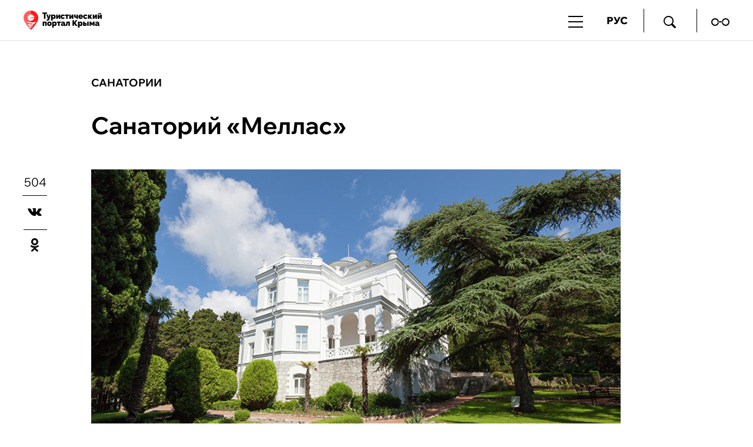

--- FILE ---
content_type: text/html; charset=utf-8
request_url: https://travelcrimea.com/sanatorii/20200113/788188.html
body_size: 18065
content:
<!DOCTYPE html SYSTEM "about:legacy-compat">
<!--[if lt IE 9]><html class="ie8" lang="ru"><![endif]--><!--[if IE 9 ]><html class="ie9" lang="ru"><![endif]--><!--[if gt IE 9]><!--><html lang="ru"><!--<![endif]--><head><meta http-equiv="Content-Type" content="text/html; charset=utf-8"><title>Санаторий «Меллас» | Санатории | Туристический портал Республики Крым</title><meta name="viewport" content="width=device-width, initial-scale=1.0"><meta http-equiv="X-UA-Compatible" content="IE=10"><meta name="msapplication-TileColor" content="#ffffff"><meta name="msapplication-config" content="/favicons/browserconfig.xml"><meta name="theme-color" content="#ffffff"><meta property="og:url" content="https://travelcrimea.com/sanatorii/20200113/788188.html"><meta property="og:title" content="Санаторий «Меллас»"><meta name="description" content="Профили: общетерапевтический, здесь лечат заболевания органов дыхания, системы кровообращения, периферической нервной системы, опорно-двигательного аппарата, гинекологических заболеваний, нарушений сна."><meta property="og:description" content="Профили: общетерапевтический, здесь лечат заболевания органов дыхания, системы кровообращения, периферической нервной системы, опорно-двигательного аппарата, гинекологических заболеваний, нарушений сна."><meta name="keywords" content=""><meta property="og:image" content="https://travelcrimea.com/images/78/81/788150.jpg"><meta property="og:type" content="article"><meta property="og:site_name" content="Туристический портал Республики Крым"><meta property="article:published_time" content="2020-01-13T11:05:00+03:00"><meta property="article:modified_time" content="2020-03-31T18:59:45+03:00"><meta property="article:section" content="Санатории"><link rel="apple-touch-icon" sizes="180x180" href="/favicons/apple-touch-icon.png"><link rel="icon" type="image/png" sizes="32x32" href="/favicons/favicon-32x32.png"><link rel="icon" type="image/png" sizes="16x16" href="/favicons/favicon-16x16.png"><link rel="manifest" href="/favicons/site.webmanifest"><link rel="mask-icon" href="/favicons/safari-pinned-tab.svg" color="#ff1818"><link rel="stylesheet" href="/css/common.css?29429a73"><link rel="canonical" href="/sanatorii/20200113/788188.html"><link rel="stylesheet" href="/css/article.css?b9d84424"><link rel="stylesheet" href="/css/rubric.css?d55cd392"><script src="/js/libs/jquery.min.js?3950de6d"></script><script src="/js/libs/jquery-migrate-1.2.1.min.js?74305232"></script><script src="/js/plugins/jquery.slick.min.js?3b41b3bc"></script><script src="/js/plugins/owl.carousel-2.2.0.min.js?7e097e87"></script><script src="/js/plugins/jquery.overlayScrollbars.min.js?376195d1"></script><script src="/js/plugins/jquery.scrollTo.min.js?32cb7351"></script><script src="/js/plugins/jquery.sticky-kit.min.js?82c0d080"></script><script src="/js/plugins/jquery.sticky-sidebar.fixed.min.js?d9651036"></script><script src="/js/plugins/PhotoSwipe/photoswipe.min.js?f89bad36"></script><script src="/js/plugins/PhotoSwipe/photoswipe-ui-default.min.js?9c351491"></script><script src="/js/common.min.js?dfc56ea2"></script><script src="/js/search.min.js?c6189241"></script><script src="https://yastatic.net/pcode/adfox/loader.js" crossorigin="anonymous"></script><script>window.yaContextCb=window.yaContextCb||[]</script><script src="https://yandex.ru/ads/system/context.js" async=""></script><script src="https://code-ya.jivosite.com/widget/2ec6xn9EW2" async=""></script><script src="/js/plugins/social-likes.min.js?54b9dfd4"></script><script src="/js/plugins/ria.sharebar.min.js?8ed82cb9"></script><script src="/js/plugins/jquery.waGetMore.min.js?64f38eaa"></script><script src="/js/plugins/ria.victorina.min.js?9259217d"></script><script src="/js/plugins/ria.vote.min.js?6ad6fd8f"></script></head><body class="layout layout_adaptive"><div class="counters counters_hidden"><!-- Google Tag Manager --><script>(function(w,d,s,l,i){w[l]=w[l]||[];w[l].push({'gtm.start': new Date().getTime(),event:'gtm.js'});var f=d.getElementsByTagName(s)[0], j=d.createElement(s),dl=l!='dataLayer'?'&l='+l:'';j.async=true;j.src= 'https://www.googletagmanager.com/gtm.js?id='+i+dl;f.parentNode.insertBefore(j,f); })(window,document,'script','dataLayer','GTM-W7DK8C6');</script><!-- End Google Tag Manager --><!-- Google Tag Manager (noscript) --><noscript><iframe src="https://www.googletagmanager.com/ns.html?id=GTM-W7DK8C6" height="0" width="0" style="display:none;visibility:hidden"></iframe></noscript><!-- End Google Tag Manager (noscript) --><!-- Yandex.Metrika counter --><script>(function(m,e,t,r,i,k,a){m[i]=m[i]||function(){(m[i].a=m[i].a||[]).push(arguments)}; m[i].l=1*new Date();k=e.createElement(t),a=e.getElementsByTagName(t)[0],k.async=1,k.src=r,a.parentNode.insertBefore(k,a)}) (window, document, "script", "https://mc.yandex.ru/metrika/tag.js?id=103350308", "ym"); ym(103350308, "init", { ssr:true, webvisor:true, clickmap:true, ecommerce:"dataLayer", accurateTrackBounce:true, trackLinks:true });</script><noscript><div><img src="https://mc.yandex.ru/watch/103350308" style="position:absolute; left:-9999px;" alt=""></div></noscript><!-- /Yandex.Metrika counter --><!-- Top.Mail.Ru counter --><script>var _tmr = window._tmr || (window._tmr = []); _tmr.push({id: "3463114", type: "pageView", start: (new Date()).getTime()}); (function (d, w, id) { if (d.getElementById(id)) return; var ts = d.createElement("script"); ts.type = "text/javascript"; ts.async = true; ts.id = id; ts.src = "https://top-fwz1.mail.ru/js/code.js"; var f = function () {var s = d.getElementsByTagName("script")[0]; s.parentNode.insertBefore(ts, s);}; if (w.opera == "[object Opera]") { d.addEventListener("DOMContentLoaded", f, false); } else { f(); } })(document, window, "tmr-code");</script><noscript><div><img src="https://top-fwz1.mail.ru/counter?id=3463114;js=na" style="position:absolute;left:-9999px;" alt="Top.Mail.Ru"></div></noscript><!-- /Top.Mail.Ru counter --><!-- LiveInternet --><script>new Image().src = "//counter.yadro.ru/hit?r"+ escape(document.referrer)+((typeof(screen)=="undefined")?"": ";s"+screen.width+"*"+screen.height+"*"+(screen.colorDepth? screen.colorDepth:screen.pixelDepth))+";u"+escape(document.URL)+ ";h"+escape(document.title.substring(0,150))+ ";"+Math.random();</script><!-- /LiveInternet --></div><aside class="banner banner_pos_12"><!--В head сайта один раз подключите библиотеку-->
<script src="https://yastatic.net/pcode/adfox/loader.js" crossorigin="anonymous"></script>

<!--AdFox START-->
<!--yandex_info@travelcrimea.com-->
<!--Площадка: travelcrimea.com / * / *-->
<!--Тип баннера: Произвольный размер-->
<!--Расположение: <верх страницы>-->
<div id="adfox_162263870477536564"></div>
<script>
    window.Ya.adfoxCode.create({
        ownerId: 333065,
        containerId: 'adfox_162263870477536564',
        params: {
            pp: 'g',
            ps: 'dthf',
            p2: 'hfox'
        }
    });
</script></aside><header class="header vcard"><div class="container"><a href="/" rel="home" title="Туристический портал Республики Крым" tabindex="1" class="header__logo fn org url"><img src="/i/logo_rus_black.svg" alt="Туристический портал Республики Крым"></a><div class="header__nav-button jsHamburger"></div><div class="header__search-button jsSearchButton"><i class="crimea-icon crimea-icon_loupe"></i></div><div class="header__nav jsNavMain header__nav_desktop"><nav class="navigator-main"><ul class="navigator-main__list"><li class="navigator-main__list-item"><a href="/novosti/">Новости</a></li><li class="navigator-main__list-item"><span class="navigator-main__list-btn"><p>Чем заняться</p></span><div class="navigator-main__list-wrap"></div><div class="navigator-main__list-in "><ul class="navigator-main__list-in-ul"><li class="navigator-main__list-in-item"><a href="/chem-zanyatsya/">Чем заняться</a></li><li class="navigator-main__list-in-item"><a href="/spa/">Оздоровление и СПА </a></li><li class="navigator-main__list-in-item"><a href="/gastroturizm/">Гастрономический туризм</a></li><li class="navigator-main__list-in-item"><a href="/deti/">С детьми </a></li><li class="navigator-main__list-in-item"><a href="/sport/">Спорт и экстрим</a></li>
							</ul><ul class="navigator-main__list-in-ul">
						<li class="navigator-main__list-in-item"><a href="/marshrut/">Туристические маршруты</a></li><li class="navigator-main__list-in-item"><a href="/priroda/">Природа</a></li><li class="navigator-main__list-in-item"><a href="/kultura/">История и культура</a></li><li class="navigator-main__list-in-item"><a href="/voinskay-slava/">Места воинской славы</a></li><li class="navigator-main__list-in-item"><a href="/svyatiny/">Паломнический туризм</a></li>
							</ul><ul class="navigator-main__list-in-ul">
						<li class="navigator-main__list-in-item"><a href="/plyazh/">Пляжи</a></li></ul></div></li><li class="navigator-main__list-item"><span class="navigator-main__list-btn"><p>Куда поехать</p></span><div class="navigator-main__list-wrap"></div><div class="navigator-main__list-in "><ul class="navigator-main__list-in-ul"><li class="navigator-main__list-in-item"><a href="/kuda-poehat/">Куда поехать</a></li><li class="navigator-main__list-in-item"><a href="/yalta/">Ялта</a></li><li class="navigator-main__list-in-item"><a href="/sevastopol/">Севастополь</a></li><li class="navigator-main__list-in-item"><a href="/alushta/">Алушта</a></li><li class="navigator-main__list-in-item"><a href="/simferopol/">Симферополь</a></li>
							</ul><ul class="navigator-main__list-in-ul">
						<li class="navigator-main__list-in-item"><a href="/yevpatoria/">Евпатория</a></li><li class="navigator-main__list-in-item"><a href="/feodosia/">Феодосия</a></li><li class="navigator-main__list-in-item"><a href="/saki/">Саки</a></li><li class="navigator-main__list-in-item"><a href="/kerch/">Керчь</a></li><li class="navigator-main__list-in-item"><a href="/bakhchisaray/">Бахчисарай</a></li>
							</ul><ul class="navigator-main__list-in-ul">
						<li class="navigator-main__list-in-item"><a href="/koktebel/">Коктебель</a></li><li class="navigator-main__list-in-item"><a href="/sudak/">Судак</a></li><li class="navigator-main__list-in-item"><a href="/novyjsvet/">Новый Свет</a></li><li class="navigator-main__list-in-item"><a href="/belogorsk/">Белогорск</a></li><li class="navigator-main__list-in-item"><a href="/leninskiy-rayon/">Ленинский район</a></li>
							</ul><ul class="navigator-main__list-in-ul">
						<li class="navigator-main__list-in-item"><a href="/chernomorskiy-rayon/">Черноморский район</a></li></ul></div></li><li class="navigator-main__list-item"><span class="navigator-main__list-btn"><p>Где остановиться </p></span><div class="navigator-main__list-wrap"></div><div class="navigator-main__list-in "><ul class="navigator-main__list-in-ul"><li class="navigator-main__list-in-item"><a href="/gde-ostanovitsa/">Где остановиться </a></li><li class="navigator-main__list-in-item"><a href="/sanatorii/">Санатории</a></li><li class="navigator-main__list-in-item"><a href="/oteli/">Отели</a></li><li class="navigator-main__list-in-item"><a href="/mini-oteli/">Гостевые дома</a></li><li class="navigator-main__list-in-item"><a href="/kempingi/">Кемпинги</a></li>
							</ul><ul class="navigator-main__list-in-ul">
						<li class="navigator-main__list-in-item"><a href="/aktsiya/">Акции</a></li><li class="navigator-main__list-in-item"><a href="/gde-ostanovitsa_interesno/">Это интересно</a></li></ul></div></li><li class="navigator-main__list-item"><span class="navigator-main__list-btn"><p>Бизнес</p></span><div class="navigator-main__list-wrap"></div><div class="navigator-main__list-in navigator-main__list-in_alone"><ul class="navigator-main__list-in-ul"><li class="navigator-main__list-in-item"><a href="/business/">Бизнес</a></li><li class="navigator-main__list-in-item"><a href="/business_news/">Всё о турбизнесе</a></li><li class="navigator-main__list-in-item"><a href="/nationalproject_tourism/">Нацпроект туризм</a></li></ul></div></li><li class="navigator-main__list-item"><a href="https://travelcrimea.com/tic/20230629/2873939.html">Видеоканал </a></li><li class="navigator-main__list-item"><span class="navigator-main__list-btn"><p>Мультимедиа</p></span><div class="navigator-main__list-wrap"></div><div class="navigator-main__list-in "><ul class="navigator-main__list-in-ul"><li class="navigator-main__list-in-item"><a href="/multimedia/">Мультимедиа</a></li><li class="navigator-main__list-in-item"><a href="/specproject/">Спецпроекты</a></li><li class="navigator-main__list-in-item"><a href="/victorina/">Викторины</a></li><li class="navigator-main__list-in-item"><a href="/3d_crimea/"> Крым в 3D </a></li><li class="navigator-main__list-in-item"><a href="/foto/">Фотографии</a></li>
							</ul><ul class="navigator-main__list-in-ul">
						<li class="navigator-main__list-in-item"><a href="/videos/">Видео</a></li><li class="navigator-main__list-in-item"><a href="/statiy/">Статьи</a></li><li class="navigator-main__list-in-item"><a href="/infographics/">Инфографики</a></li></ul></div></li><li class="navigator-main__list-item"><span class="navigator-main__list-btn"><p>Афиша</p></span><div class="navigator-main__list-wrap"></div><div class="navigator-main__list-in "><ul class="navigator-main__list-in-ul"><li class="navigator-main__list-in-item"><a href="/afisha/">Афиша</a></li><li class="navigator-main__list-in-item"><a href="/festival-afisha/">Фестивали</a></li><li class="navigator-main__list-in-item"><a href="/muzika-afisha/">Концерты</a></li><li class="navigator-main__list-in-item"><a href="/gastro-afisha/">Гастрономия</a></li><li class="navigator-main__list-in-item"><a href="/teatr-afisha/">Театр</a></li>
							</ul><ul class="navigator-main__list-in-ul">
						<li class="navigator-main__list-in-item"><a href="/hotel-afisha/">В отелях</a></li><li class="navigator-main__list-in-item"><a href="/sport-afisha/">Спорт</a></li></ul></div></li><li class="navigator-main__list-item"><span class="navigator-main__list-btn"><p>Помощь</p></span><div class="navigator-main__list-wrap"></div><div class="navigator-main__list-in navigator-main__list-in_alone"><ul class="navigator-main__list-in-ul"><li class="navigator-main__list-in-item"><a href="/help/">Помощь</a></li><li class="navigator-main__list-in-item"><a href="/transport/">Транспорт</a></li><li class="navigator-main__list-in-item"><a href="/svyaz/">Cвязь</a></li><li class="navigator-main__list-in-item"><a href="/dengi/">Деньги</a></li><li class="navigator-main__list-in-item"><a href="/tic/">«Гостеприимный Крым»</a></li></ul></div></li></ul></nav></div><div class="header__menu jsMenuHeader"><ul class="header__menu-list"><li class="header__menu-item header__menu-item_lang">РУС<ul class="header__menu-lang"><li><span>РУС</span></li><li><a href="https://en.travelcrimea.com">ENG</a></li><li><a href="https://cn.travelcrimea.com">中文</a></li></ul></li><li class="header__menu-item header__menu-item_search jsSearchButton"><a href="#"><i class="crimea-icon crimea-icon_loupe"></i></a></li><li class="header__menu-item header__menu-item_tight"><a href="https://special.travelcrimea.com"><i class="crimea-icon crimea-icon_vision"></i></a></li></ul></div></div><div class="navigator-main-fake-container"><div class="navigator-main-fake-wrapper"><nav class="navigator-main-fake"><ul class="navigator-main-fake__list"><li class="navigator-main-fake__list-item"><span class="navigator-main-fake__list-btn"><p>Новости</p></span></li><li class="navigator-main-fake__list-item"><span class="navigator-main-fake__list-btn"><p>Чем заняться</p></span></li><li class="navigator-main-fake__list-item"><span class="navigator-main-fake__list-btn"><p>Куда поехать</p></span></li><li class="navigator-main-fake__list-item"><span class="navigator-main-fake__list-btn"><p>Где остановиться </p></span></li><li class="navigator-main-fake__list-item"><span class="navigator-main-fake__list-btn"><p>Бизнес</p></span></li><li class="navigator-main-fake__list-item"><span class="navigator-main-fake__list-btn"><p>Видеоканал </p></span></li><li class="navigator-main-fake__list-item"><span class="navigator-main-fake__list-btn"><p>Мультимедиа</p></span></li><li class="navigator-main-fake__list-item"><span class="navigator-main-fake__list-btn"><p>Афиша</p></span></li><li class="navigator-main-fake__list-item"><span class="navigator-main-fake__list-btn"><p>Помощь</p></span></li></ul></nav></div></div></header><main class="main"><article class="article"><div class="container"><div class="article-header__wrap"><header class="article-header"><a href="/sanatorii/" class="article-header__rubric">Санатории</a><h1 class="article-header__title">Санаторий «Меллас»</h1></header></div></div><div class="article__main container"><div class="article__main-left sticky-sidebar-kit"><div class="b-sharebar__counter">504</div><div class="b-sharebar b-sharebar__default b-sharebar__mobile-fixed" data-url="https://travelcrimea.com/sanatorii/20200113/788188.html"></div><script>if ($.fn.riaSharebar instanceof Function) { $('.b-sharebar__default').riaSharebar(); }</script></div><div class="article__main-content-parent"><figure class="article__main-media"><img src="/images/78/81/788158.jpg" width="900" height="500" alt="Санаторий «Меллас»" title="Санаторий «Меллас»" class="article-header__media-image"><footer class="article-header__media-footer"><figcaption class="article-header__media-caption">Санаторий «Меллас»</figcaption><div class="article-header__media-copyright">Фото санатория</div></footer></figure><div class="article__main-content-body" id="main-banner"><aside class="article__main-aside sticky-sidebar-body"><div class="sidebar"><div class="b-block"><aside class="banner banner_pos_3"><div id="unit_94887"><a href="http://smi2.ru/" >Новости СМИ2</a></div>
<script type="text/javascript" charset="utf-8">
  (function() {
    var sc = document.createElement('script'); sc.type = 'text/javascript'; sc.async = true;
    sc.src = '//smi2.ru/data/js/94887.js'; sc.charset = 'utf-8';
    var s = document.getElementsByTagName('script')[0]; s.parentNode.insertBefore(sc, s);
  }());
</script>
</aside></div><div class="b-block"><aside class="banner banner_pos_11"><!--AdFox START-->
<!--yandex_info@travelcrimea.com-->
<!--Площадка: travelcrimea.com / * / *-->
<!--Тип баннера: Под партнеркой (300px)-->
<!--Расположение: низ страницы-->
<div id="adfox_174435876863873550"></div>
<script>
    window.yaContextCb.push(()=>{
        Ya.adfoxCode.create({
            ownerId: 333065,
            containerId: 'adfox_174435876863873550',
            params: {
                pp: 'i',
                ps: 'dthf',
                p2: 'gxuj'
            }
        })
    })
</script>
</aside></div></div></aside><div class="article__main-content"><section class="article-body"><p>Профили: общетерапевтический, здесь лечат заболевания органов дыхания, системы кровообращения, периферической нервной системы, опорно-двигательного аппарата, гинекологических заболеваний, нарушений сна.</p>
<p>Санаторий &laquo;Меллас&raquo; находится на&nbsp;Южном берегу Крыма на&nbsp;первой линии Чёрного моря в&nbsp;трёх километрах от&nbsp;Фороса. Он располагается в&nbsp;субтропической зоне, где низкая влажность воздуха в&nbsp;сочетании с&nbsp;морскими бризами создают исключительно комфортный климат, благоприятный для&nbsp;оздоровления, восстановления сил, улучшения самочувствия и&nbsp;эффективного лечения различных заболеваний.</p>
<p>В распоряжении гостей&nbsp;&mdash; три спальных корпуса и&nbsp;три коттеджа, медицинское отделение, водогрязелечебница, ресторан, гриль-бар на&nbsp;набережной, теннисный корт и&nbsp;спортплощадки, тренажерный зал, дровяная баня на&nbsp;берегу моря, музыкальная гостиная, дворец графа Льва Перовского, а&nbsp;также 30 га парковой территории. Для юных гостей санатория предусмотрены анимация, зона развлечений, детская игровая комната.</p>
<p><strong>Адрес</strong>: г. Ялта, пос. Санаторное, ул. Гагарина, 15</p>
<p><strong>Телефон</strong>: +7(978)0404347</p>
<p><strong>Сайт</strong>: mellas-resort.com</p></section><footer class="article-footer"><div class="article-footer__subscription article-footer__subscription_1"><div class="article-footer__subscription-title">Хотите быть в курсе самых интересных туристических новостей Крыма?</div><form action="https://ru.msndr.net/subscriptions/fdd974ab0ea76019185033d745e3c55b/form" charset="UTF-8" method="post" class="article-footer__subscription-form"><input type="text" name="recipient[email]" id="recipient_email" value="" placeholder="Адрес вашей почты" required="required" class="article-footer__subscription-input"><button type="submit" class="article-footer__subscription-button">Подписаться</button></form><div class="article-footer__subscription-nice">Поздравляем! Письмо с подтверждением отправлено на ваш электронный адрес. Перейдите по ссылке из письма, чтобы подтвердить подписку</div></div><a class="article-footer__social article-footer__social_zen" href="https://dzen.ru/travelcrimea_com">Читайте Турпортал в Дзене<i class="crimea-icon crimea-icon_social-zen"></i></a><div class="b-block"><aside class="banner banner_pos_10">

<!--AdFox START-->
<!--yandex_info@travelcrimea.com-->
<!--Площадка: travelcrimea.com / * / *-->
<!--Тип баннера: Под кнопкой соцсетей-->
<!--Расположение: <середина страницы>-->
<div id="adfox_162875467882285146"></div>
<script>
    window.yaContextCb.push(()=>{
        Ya.adfoxCode.create({
            ownerId: 333065,
        containerId: 'adfox_162875467882285146',
            params: {
                pp: 'h',
            ps: 'dthf',
            p2: 'hhvr'
            }
        })
    })
</script>
</aside></div></footer></div><div class="clear"></div></div><script>setTimeout(function(){ $('.sticky-sidebar-body').stickySidebar({ topSpacing: 90, bottomSpacing: 20, containerSelector: '.article__main-content-body', innerWrapperSelector: '.sidebar__inner' }); }, 4000);</script></div></div></article><div class="banner-block-adaptive container"><div class="b-block"><aside class="banner banner_pos_4"><!--AdFox START-->
<!--yandex_info@travelcrimea.com-->
<!--Площадка: travelcrimea.com / * / *-->
<!--Тип баннера: 432*300 (моб)-->
<!--Расположение: <низ страницы>-->
<div id="adfox_157666400659238768"></div>
<script>
    window.Ya.adfoxCode.create({
        ownerId: 333065,
        containerId: 'adfox_157666400659238768',
        params: {
            pp: 'i',
            ps: 'dthf',
            p2: 'gqpn'
        }
    });
</script></aside></div></div><div class="b-block container"><aside class="banner banner_pos_8">
<div id="unit_94886"><a href="http://smi2.ru/" >Новости СМИ2</a></div>
<script type="text/javascript" charset="utf-8">
  (function() {
    var sc = document.createElement('script'); sc.type = 'text/javascript'; sc.async = true;
    sc.src = '//smi2.ru/data/js/94886.js'; sc.charset = 'utf-8';
    var s = document.getElementsByTagName('script')[0]; s.parentNode.insertBefore(sc, s);
  }());
</script></aside><aside class="banner banner_pos_9"><div id="unit_94911"><a href="http://mirtesen.ru/" >Новости МирТесен</a></div>
<script type="text/javascript" charset="utf-8">
  (function() {
    var sc = document.createElement('script'); sc.type = 'text/javascript'; sc.async = true;
    sc.src = '//news.mirtesen.ru/data/js/94911.js'; sc.charset = 'utf-8';
    var s = document.getElementsByTagName('script')[0]; s.parentNode.insertBefore(sc, s);
  }());
</script></aside></div><section class="chem-zanyatsya"><div class="chem-zanyatsya__container container"><h2 class="chem-zanyatsya__title"><a href="/chem-zanyatsya/">Чем заняться</a><span>Новые материалы</span></h2><div class="chem-zanyatsya__items"><div class="chem-zanyatsya__item"><figure class="chem-zanyatsya__item-img"><a href="/priroda/20260119/3955707.html"><picture><source media="(max-width: 767px)" srcset="/images/395/56/3955691.jpg"></source><source media="(max-width: 1023px)" srcset="/images/395/56/3955673.jpg"></source><img src="/images/395/56/3955666.jpg" alt="С экскурсией к обитателям дикой природы: в Крыму работает Парк оленей" title="С экскурсией к обитателям дикой природы: в Крыму работает Парк оленей"></picture></a></figure><div class="chem-zanyatsya__item-blocktext"><a href="/priroda/" class="chem-zanyatsya__item-rubric">Природа</a><a href="/priroda/20260119/3955707.html" class="chem-zanyatsya__item-title">С экскурсией к обитателям дикой природы: в Крыму работает Парк оленей</a></div></div><div class="chem-zanyatsya__item"><figure class="chem-zanyatsya__item-img"><a href="/spa/20260118/3950788.html"><picture><source media="(max-width: 767px)" srcset="/images/395/14/3951424.jpg"></source><source media="(max-width: 1023px)" srcset="/images/395/14/3951427.jpg"></source><img src="/images/395/14/3951418.jpg" alt="Санатории Крыма, где лечат заболевания органов дыхания" title="Санатории Крыма, где лечат заболевания органов дыхания"></picture></a></figure><div class="chem-zanyatsya__item-blocktext"><a href="/spa/" class="chem-zanyatsya__item-rubric">Оздоровление и СПА </a><a href="/spa/20260118/3950788.html" class="chem-zanyatsya__item-title">Санатории Крыма, где лечат заболевания органов дыхания</a></div></div><div class="chem-zanyatsya__item"><figure class="chem-zanyatsya__item-img"><a href="/svyatiny/20260114/2792814.html"><picture><source media="(max-width: 767px)" srcset="/images/395/23/3952303.jpg"></source><source media="(max-width: 1023px)" srcset="/images/395/22/3952285.jpg"></source><img src="/images/395/22/3952278.jpg" alt="Самые известные монастыри Крыма: чудотворные святыни и удивительные истории" title="Самые известные монастыри Крыма: чудотворные святыни и удивительные истории"></picture></a></figure><div class="chem-zanyatsya__item-blocktext"><a href="/svyatiny/" class="chem-zanyatsya__item-rubric">Паломнический туризм</a><a href="/svyatiny/20260114/2792814.html" class="chem-zanyatsya__item-title">Самые известные монастыри Крыма: чудотворные святыни и удивительные истории</a></div></div><div class="clear"></div></div><div class="rubric__block-list"><aside class="rubric__main-aside sticky-sidebar-kit_block"><div class="sidebar"><div class="b-block"><aside class="banner banner_pos_7"><!--AdFox START-->
<!--yandex_info@travelcrimea.com-->
<!--Площадка: travelcrimea.com / * / *-->
<!--Тип баннера: 300*600-->
<!--Расположение: <верх страницы>-->
<div id="adfox_157649980121843960"></div>
<script>
    window.Ya.adfoxCode.create({
        ownerId: 333065,
        containerId: 'adfox_157649980121843960',
        params: {
            pp: 'g',
            ps: 'dthf',
            p2: 'gqmm'
        }
    });
</script></aside></div></div></aside><div class="rubric__main-content"><section class="rubric-list" id="rubric-list"><article class="rubric-list__article"><a href="/priroda/20260119/3955707.html" class="rubric-list__article-media"><picture><source media="(max-width: 480px)" srcset="/images/395/56/3955679.jpg"></source><source media="(max-width: 768px)" srcset="/images/395/56/3955674.jpg"></source><img src="/images/395/56/3955679.jpg" alt="С экскурсией к обитателям дикой природы: в Крыму работает Парк оленей" title="С экскурсией к обитателям дикой природы: в Крыму работает Парк оленей"></picture></a><div class="rubric-list__article-content"><div class="rubric-list__article-rubric"><a href="/priroda/">Природа</a></div><div class="rubric-list__article-title"><a href="/priroda/20260119/3955707.html">С экскурсией к обитателям дикой природы: в Крыму работает Парк оленей</a></div><p class="rubric-list__article-announce rubric-list__article-announce_row3"><a href="/priroda/20260119/3955707.html">Познакомиться ближе с дикими обитателями живописного крымского леса, узнать об особенностях их жизни и сделать красивые фото можно в Парке оленей. Объект находится на землях Бахчисарайского района. Гости путешествуют по нему на внедорожниках.</a></p></div></article><article class="rubric-list__article"><a href="/spa/20260118/3950788.html" class="rubric-list__article-media"><picture><source media="(max-width: 480px)" srcset="/images/395/14/3951454.jpg"></source><source media="(max-width: 768px)" srcset="/images/395/13/3951395.jpg"></source><img src="/images/395/14/3951454.jpg" alt="Санатории Крыма, где лечат заболевания органов дыхания" title="Санатории Крыма, где лечат заболевания органов дыхания"></picture></a><div class="rubric-list__article-content"><div class="rubric-list__article-rubric"><a href="/spa/">Оздоровление и СПА </a></div><div class="rubric-list__article-title"><a href="/spa/20260118/3950788.html">Санатории Крыма, где лечат заболевания органов дыхания</a></div><p class="rubric-list__article-announce rubric-list__article-announce_row2"><a href="/spa/20260118/3950788.html">С царских времён Крым признавали лучшим курортом для лечения заболеваний органов дыхания. Здесь создавались здравницы, где боролись с туберкулёзом и астмой, а позже – и с последствиями ковида. Сегодня в регионе работают 27 профильных санаториев: современные технологии сочетаются с природными ресурсами. О некоторых из них рассказываем в подборке.</a></p></div></article><article class="rubric-list__article"><a href="/svyatiny/20260114/2792814.html" class="rubric-list__article-media"><picture><source media="(max-width: 480px)" srcset="/images/395/22/3952291.jpg"></source><source media="(max-width: 768px)" srcset="/images/395/22/3952286.jpg"></source><img src="/images/395/22/3952291.jpg" alt="Самые известные монастыри Крыма: чудотворные святыни и удивительные истории" title="Самые известные монастыри Крыма: чудотворные святыни и удивительные истории"></picture></a><div class="rubric-list__article-content"><div class="rubric-list__article-rubric"><a href="/svyatiny/">Паломнический туризм</a></div><div class="rubric-list__article-title"><a href="/svyatiny/20260114/2792814.html">Самые известные монастыри Крыма: чудотворные святыни и удивительные истории</a></div><p class="rubric-list__article-announce rubric-list__article-announce_row3"><a href="/svyatiny/20260114/2792814.html">Поездки в монастыри Крыма – одно из самых популярных направлений для путешествующих по полуострову. Среди обителей есть такие, куда приезжают паломники из разных уголков мира, чтобы поклониться чудотворным святыням и помолиться об исцелении. Какие крымские монастыри способны удивить паломников своей красотой и благодатью, читайте в нашем материале.</a></p></div></article><article class="rubric-list__article"><a href="/chem-zanyatsya/20260112/3937160.html" class="rubric-list__article-media"><picture><source media="(max-width: 480px)" srcset="/images/252/12/2521211.jpg"></source><source media="(max-width: 768px)" srcset="/images/252/12/2521206.jpg"></source><img src="/images/252/12/2521211.jpg" alt="Что открылось в Крыму в 2025 году: главные новинки для туристов" title="Что открылось в Крыму в 2025 году: главные новинки для туристов"></picture></a><div class="rubric-list__article-content"><div class="rubric-list__article-rubric"><a href="/chem-zanyatsya/">Чем заняться</a></div><div class="rubric-list__article-title"><a href="/chem-zanyatsya/20260112/3937160.html">Что открылось в Крыму в 2025 году: главные новинки для туристов</a></div><p class="rubric-list__article-announce rubric-list__article-announce_row3"><a href="/chem-zanyatsya/20260112/3937160.html">Ушедший год ознаменовался для Крыма новыми туристическими магнитами. В их числе – музеи, пляжи, парки, культурно-развлекательные центры, турмаршруты, рестораны. Знаковым событием для автопутешественников стал запуск движения по новой трассе от «Тавриды» к ЮБК в обход Симферополя. Турпортал Travel Crimea собрал главные новинки 2025 года.</a></p></div></article><article class="rubric-list__article"><a href="/chem-zanyatsya/20260112/2165453.html" class="rubric-list__article-media"><picture><source media="(max-width: 480px)" srcset="/images/221/18/2211837.jpg"></source><source media="(max-width: 768px)" srcset="/images/221/18/2211832.jpg"></source><img src="/images/221/18/2211837.jpg" alt="Моменты счастья: 10 причин приехать в Крым зимой" title="Моменты счастья: 10 причин приехать в Крым зимой"></picture></a><div class="rubric-list__article-content"><div class="rubric-list__article-rubric"><a href="/chem-zanyatsya/">Чем заняться</a></div><div class="rubric-list__article-title"><a href="/chem-zanyatsya/20260112/2165453.html">Моменты счастья: 10 причин приехать в Крым зимой</a></div><p class="rubric-list__article-announce rubric-list__article-announce_row2"><a href="/chem-zanyatsya/20260112/2165453.html">Зимний Крым богат на развлечения. Погода здесь выгодно отличается от материковой – она, как правило, «плюсовая» и часто солнечная. Поэтому можно ощутить контраст, например, взглянув с заснеженной горы на зеленеющее побережье. А ещё можно оздоровиться, культурно просветиться и побаловать себя гастрономическими изысками.</a></p></div></article><footer class="rubric-list__get-more"><a class="input-button b-btn m-more " href="/chem-zanyatsya/20200113/788188.html?article_date=20200113&amp;article_id=788188&amp;id=2165453&amp;date=20260112T090000" data-url="/ajax/article/get.html?list_sid=chem-zanyatsya&amp;article_date=20200113&amp;article_id=788188&amp;id=2165453&amp;date=20260112T090000" rel="next">Еще материалы</a></footer></section><script>$("#rubric-list").waGetMore({ link: ".rubric-list__get-more > a", wrapper: ".rubric-list__get-more" });</script></div><div class="clear"></div></div></div></section><div class="bottom"><div class="b-block container"><aside class="banner banner_pos_13">
<!--AdFox START-->
<!--yandex_info@travelcrimea.com-->
<!--Площадка: travelcrimea.com / * / *-->
<!--Тип баннера: Баннер под картой-->
<!--Расположение: <середина страницы>-->
<div id="adfox_163178150500193743"></div>
<script>
    window.yaContextCb.push(()=>{
        Ya.adfoxCode.create({
            ownerId: 333065,
        containerId: 'adfox_163178150500193743',
            params: {
                pp: 'h',
            ps: 'dthf',
            p2: 'hitu'
            }
        })
    })
</script>
</aside></div><section class="interesting-places"><div class="interesting-places__container container"><h2 class="interesting-places__title">Интересные места</h2><div class="interesting-places__slider"><div class="interesting-places__slider-slick"><div class="interesting-places__slider-slide"><figure><a href="/priroda/20100304/19269.html"><img src="/images/15/70/157052.jpg" width="" height="" alt="Чернореченский каньон" title="Чернореченский каньон"></a><figcaption><a href="/priroda/20100304/19269.html">Чернореченский каньон</a></figcaption></figure><a href="javascript:void(0);" class="interesting-places__slider-slide-button mapNav" data-article-id="19269">На карте</a></div><div class="interesting-places__slider-slide"><figure><a href="/priroda/20100126/1718023.html"><img src="/images/140/78/1407830.jpg" width="" height="" alt="Синяя бухта" title="Синяя бухта"></a><figcaption><a href="/priroda/20100126/1718023.html">Синяя (Разбойничья) бухта</a></figcaption></figure><a href="javascript:void(0);" class="interesting-places__slider-slide-button mapNav" data-article-id="1718023">На карте</a></div><div class="interesting-places__slider-slide"><figure><a href="/kultura/20100228/6408.html"><img src="/images/25/41/254146.jpg" width="" height="" alt="Монастырь Сурб-Хач" title="Монастырь Сурб-Хач"></a><figcaption><a href="/kultura/20100228/6408.html">Монастырь Сурб-Хач</a></figcaption></figure><a href="javascript:void(0);" class="interesting-places__slider-slide-button mapNav" data-article-id="6408">На карте</a></div><div class="interesting-places__slider-slide"><figure><a href="/priroda/20100305/24789.html"><img src="/images/01/45/014573.jpg" width="" height="" alt="Харакский парк" title="Харакский парк"></a><figcaption><a href="/priroda/20100305/24789.html">Харакский парк</a></figcaption></figure><a href="javascript:void(0);" class="interesting-places__slider-slide-button mapNav" data-article-id="24789">На карте</a></div><div class="interesting-places__slider-slide"><figure><a href="/kultura/20100304/19354.html"><img src="/images/171/71/1717178.jpg" width="" height="" alt="Дом-музей Чехова" title="Дом-музей Чехова"></a><figcaption><a href="/kultura/20100304/19354.html">Дом-музей А.П.Чехова</a></figcaption></figure><a href="javascript:void(0);" class="interesting-places__slider-slide-button mapNav" data-article-id="19354">На карте</a></div><div class="interesting-places__slider-slide"><figure><a href="/priroda/20101119/679486.html"><img src="/images/137/87/1378742.jpg" width="" height="" alt="Гора Караул-Оба" title="Гора Караул-Оба"></a><figcaption><a href="/priroda/20101119/679486.html">Гора Караул-Оба</a></figcaption></figure><a href="javascript:void(0);" class="interesting-places__slider-slide-button mapNav" data-article-id="679486">На карте</a></div><div class="interesting-places__slider-slide"><figure><a href="/kultura/20100704/185801.html"><img src="/images/18/57/185764.jpg" width="" height="" alt="Алуштинский аквариум" title="Алуштинский аквариум"></a><figcaption><a href="/kultura/20100704/185801.html">Алуштинский аквариум</a></figcaption></figure><a href="javascript:void(0);" class="interesting-places__slider-slide-button mapNav" data-article-id="185801">На карте</a></div><div class="interesting-places__slider-slide"><figure><a href="/kultura/20100307/31492.html"><img src="/images/22/89/228957.jpg" width="" height="" alt="Дом-музей Волошина" title="Дом-музей Волошина"></a><figcaption><a href="/kultura/20100307/31492.html">Дом-музей Волошина</a></figcaption></figure><a href="javascript:void(0);" class="interesting-places__slider-slide-button mapNav" data-article-id="31492">На карте</a></div><div class="interesting-places__slider-slide"><figure><a href="/kultura/20100306/26884.html"><img src="/images/01/25/012533.jpg" width="" height="" alt="Крепость Каламита" title="Крепость Каламита"></a><figcaption><a href="/kultura/20100306/26884.html">Крепость Каламита</a></figcaption></figure><a href="javascript:void(0);" class="interesting-places__slider-slide-button mapNav" data-article-id="26884">На карте</a></div><div class="interesting-places__slider-slide"><figure><a href="/kultura/20100228/6274.html"><img src="/images/02/03/020357.jpg" width="" height="" alt="Юсуповская мечеть" title="Юсуповская мечеть"></a><figcaption><a href="/kultura/20100228/6274.html">Юсуповская мечеть</a></figcaption></figure><a href="javascript:void(0);" class="interesting-places__slider-slide-button mapNav" data-article-id="6274">На карте</a></div><div class="interesting-places__slider-slide"><figure><a href="/priroda/20100304/19321.html"><img src="/images/00/98/009823.jpg" width="" height="" alt="Водопад Учан-Су" title="Водопад Учан-Су"></a><figcaption><a href="/priroda/20100304/19321.html">Водопад Учан-Су</a></figcaption></figure><a href="javascript:void(0);" class="interesting-places__slider-slide-button mapNav" data-article-id="19321">На карте</a></div><div class="interesting-places__slider-slide"><figure><a href="/kultura/20100306/26851.html"><img src="/images/00/53/005355.jpg" width="" height="" alt="Текие дервишей" title="Текие дервишей"></a><figcaption><a href="/kultura/20100306/26851.html">Текие дервишей</a></figcaption></figure><a href="javascript:void(0);" class="interesting-places__slider-slide-button mapNav" data-article-id="26851">На карте</a></div><div class="interesting-places__slider-slide"><figure><a href="/priroda/20100310/1788814.html"><img src="/images/178/87/1788758.jpg" width="" height="" alt="Гора Бака-Таш" title="Гора Бака-Таш"></a><figcaption><a href="/priroda/20100310/1788814.html">Гора Бака-Таш</a></figcaption></figure><a href="javascript:void(0);" class="interesting-places__slider-slide-button mapNav" data-article-id="1788814">На карте</a></div><div class="interesting-places__slider-slide"><figure><figcaption><a href="/kultura/20100919/445906.html">Фонтан «Доброму гению»</a></figcaption></figure><a href="javascript:void(0);" class="interesting-places__slider-slide-button mapNav" data-article-id="445906">На карте</a></div></div></div></div><script>$(function() { $('.interesting-places__slider-slick').slick({ slidesToShow: 4, responsive: [ { breakpoint: 1024, settings: { slidesToShow: 3 } }, { breakpoint: 768, settings: { slidesToShow: 1 } } ] }).on('setPosition', adjustSlickSlidesHeight); adjustSlickSlidesHeight(); });</script></section><div class="b-block container"><aside class="banner banner_pos_5">

<!--AdFox START-->
<!--yandex_info@travelcrimea.com-->
<!--Площадка: travelcrimea.com / * / *-->
<!--Тип баннера: 1356*240-->
<!--Расположение: <середина страницы>-->
<div id="adfox_157648664039914273"></div>
<script>
    window.Ya.adfoxCode.create({
        ownerId: 333065,
        containerId: 'adfox_157648664039914273',
        params: {
            pp: 'h',
            ps: 'dthf',
            p2: 'gqpm'
        }
    });
</script></aside></div><section class="popular"><div class="popular__container container"><h2 class="popular__title">Популярное</h2><div class="popular__items"><div class="popular__item"><figure class="popular__item-img"><a href="/sport_interesno/20251120/3061899.html"><img src="/images/68/15/681524.jpg" width="440" height="490" alt="Ледовый каток" title="Ледовый каток"></a><a href="/sport_interesno/20251120/3061899.html" class="popular__item_adaptive"><img src="/images/68/15/681503.jpg" width="432" height="335" alt="Ледовый каток" title="Ледовый каток"></a></figure><div class="popular__item-blocktext popular__item-blocktext_mini"><a href="/sport_interesno/" class="popular__item-rubric">Это интересно</a><a href="/sport_interesno/20251120/3061899.html" class="popular__item-title">Ледовые катки Крыма: где покататься на коньках и сыграть в хоккей</a></div></div><div class="popular__item"><figure class="popular__item-img"><a href="/mini-oteli_interesno/20251003/3836782.html"><img src="/images/383/69/3836924.jpg" width="440" height="490" alt="Гостевой дом «Эльмарин»" title="Гостевой дом «Эльмарин»"></a><a href="/mini-oteli_interesno/20251003/3836782.html" class="popular__item_adaptive"><img src="/images/383/69/3836925.jpg" width="432" height="335" alt="Гостевой дом «Эльмарин»" title="Гостевой дом «Эльмарин»"></a></figure><div class="popular__item-blocktext popular__item-blocktext_mini"><a href="/mini-oteli_interesno/" class="popular__item-rubric">Это интересно</a><a href="/mini-oteli_interesno/20251003/3836782.html" class="popular__item-title">Топ-10 гостевых домов в Крыму, работающих круглогодично</a></div></div><div class="popular__item"><figure class="popular__item-img"><a href="/help/20250425/2308971.html"><img src="/images/229/74/2297453.jpg" width="440" height="1000" alt="Поезд на Крымском мосту" title="Поезд на Крымском мосту"></a><a href="/help/20250425/2308971.html" class="popular__item-img_album"><img src="/images/229/73/2297371.jpg" width="900" height="490" alt="Поезд на Крымском мосту" title="Поезд на Крымском мосту"></a><a href="/help/20250425/2308971.html" class="popular__item_adaptive"><img src="/images/229/73/2297395.jpg" width="432" height="335" alt="Поезд на Крымском мосту" title="Поезд на Крымском мосту"></a></figure><div class="popular__item-blocktext popular__item-blocktext_mini"><a href="/help/" class="popular__item-rubric">Помощь</a><a href="/help/20250425/2308971.html" class="popular__item-title">Памятка туристу: все способы добраться в Крым</a></div></div><div class="popular__item"><figure class="popular__item-img"><a href="/kultura_interesno/20250805/3121851.html"><img src="/images/234/77/2347712.jpg" width="900" height="490" alt="Воронцовский дворец" title="Воронцовский дворец"></a><a href="/kultura_interesno/20250805/3121851.html" class="popular__item_adaptive"><img src="/images/234/77/2347736.jpg" width="432" height="335" alt="Воронцовский дворец" title="Воронцовский дворец"></a></figure><div class="popular__item-blocktext"><a href="/kultura_interesno/" class="popular__item-rubric">Это интересно</a><a href="/kultura_interesno/20250805/3121851.html" class="popular__item-title">Дворцы Крыма: стоимость билетов и график работы</a></div></div><div class="clear"></div></div></div></section><section class="popular"><div class="popular__container container"><h2 class="popular__title">Оздоровление и лечение</h2><div class="popular__items"><div class="popular__item"><figure class="popular__item-img"><a href="/spa/20251018/3857491.html"><img src="/images/385/79/3857965.png" width="440" height="490" alt="Водолечение в реабилитационном центре «Возрождение»" title="Водолечение в реабилитационном центре «Возрождение»"></a><a href="/spa/20251018/3857491.html" class="popular__item_adaptive"><img src="/images/385/79/3857971.png" width="432" height="335" alt="Водолечение в реабилитационном центре «Возрождение»" title="Водолечение в реабилитационном центре «Возрождение»"></a></figure><div class="popular__item-blocktext popular__item-blocktext_mini"><a href="/spa/" class="popular__item-rubric">Оздоровление и СПА </a><a href="/spa/20251018/3857491.html" class="popular__item-title">Неврологические санатории Крыма: где пройти диагностику, лечение и реабилитацию</a></div></div><div class="popular__item"><figure class="popular__item-img"><a href="/spa/20251113/3892308.html"><img src="/images/389/19/3891959.jpg" width="440" height="490" alt="Комплекс «Термы Наутико»" title="Комплекс «Термы Наутико»"></a><a href="/spa/20251113/3892308.html" class="popular__item_adaptive"><img src="/images/389/19/3891968.jpg" width="432" height="335" alt="Комплекс «Термы Наутико»" title="Комплекс «Термы Наутико»"></a></figure><div class="popular__item-blocktext popular__item-blocktext_mini"><a href="/spa/" class="popular__item-rubric">Оздоровление и СПА </a><a href="/spa/20251113/3892308.html" class="popular__item-title">13 видов бань, детские горки, подогреваемые бассейны, парения и спа-услуги: в Севастополе открылись «Термы Наутико»</a></div></div><div class="popular__item"><figure class="popular__item-img"><a href="/spa/20250607/3679810.html"><img src="/images/367/99/3679952.jpg" width="440" height="1000" alt="Девушка релаксирует на сапе" title="Девушка релаксирует на сапе"></a><a href="/spa/20250607/3679810.html" class="popular__item-img_album"><img src="/images/367/99/3679990.jpg" width="900" height="490" alt="Девушка релаксирует на сапе" title="Девушка релаксирует на сапе"></a><a href="/spa/20250607/3679810.html" class="popular__item_adaptive"><img src="/images/367/99/3679951.jpg" width="432" height="335" alt="Девушка релаксирует на сапе" title="Девушка релаксирует на сапе"></a></figure><div class="popular__item-blocktext popular__item-blocktext_mini"><a href="/spa/" class="popular__item-rubric">Оздоровление и СПА </a><a href="/spa/20250607/3679810.html" class="popular__item-title">Антистресс-программы в Крыму: что предлагают отели и ретрит-центры для «сонного» отдыха</a></div></div><div class="popular__item"><figure class="popular__item-img"><a href="/spa/20251008/3844580.html"><img src="/images/384/52/3845265.jpg" width="900" height="490" alt="Медицинский центр санатория «Голубая волна»" title="Медицинский центр санатория «Голубая волна»"></a><a href="/spa/20251008/3844580.html" class="popular__item_adaptive"><img src="/images/384/52/3845290.jpg" width="432" height="335" alt="Медицинский центр санатория «Голубая волна»" title="Медицинский центр санатория «Голубая волна»"></a></figure><div class="popular__item-blocktext"><a href="/spa/" class="popular__item-rubric">Оздоровление и СПА </a><a href="/spa/20251008/3844580.html" class="popular__item-title">Отдых с пользой для сердца: санатории Крыма с кардиологическим профилем</a></div></div><div class="clear"></div></div></div></section><div class="container"><aside class="banner banner_pos_24"><!--AdFox START-->
<!--yandex_info@travelcrimea.com-->
<!--Площадка: travelcrimea.com / * / *-->
<!--Тип баннера: Под блоком Оздоровление и лечение-->
<!--Расположение: верх страницы-->
<div id="adfox_172899719950543550"></div>
<script>
    window.yaContextCb.push(()=>{
        Ya.adfoxCode.create({
            ownerId: 333065,
            containerId: 'adfox_172899719950543550',
            params: {
                pp: 'g',
                ps: 'dthf',
                p2: 'jevx'
            }
        })
    })
</script></aside></div><div class="container"><aside class="banner banner_pos_23"><!-- Yandex.RTB R-A-12980663-2 -->

<div id="yandex_rtb_R-A-12980663-2"></div>

<script>

window.yaContextCb.push(() => {

    Ya.Context.AdvManager.render({

        "blockId": "R-A-12980663-2",

        "renderTo": "yandex_rtb_R-A-12980663-2"

    })

})

</script></aside></div><section class="popular"><div class="popular__container container"><h2 class="popular__title">Гастрономический туризм</h2><div class="popular__items"><div class="popular__item"><figure class="popular__item-img"><a href="/gastro_interesno/20251213/3919285.html"><img src="/images/136/28/1362890.jpg" width="440" height="490" alt="Бокалы с вином" title="Бокалы с вином"></a><a href="/gastro_interesno/20251213/3919285.html" class="popular__item_adaptive"><img src="/images/136/28/1362891.jpg" width="432" height="335" alt="Бокалы с вином" title="Бокалы с вином"></a></figure><div class="popular__item-blocktext popular__item-blocktext_mini"><a href="/gastro_interesno/" class="popular__item-rubric">Это интересно</a><a href="/gastro_interesno/20251213/3919285.html" class="popular__item-title">Крымское игристое: новинки от виноделов полуострова</a></div></div><div class="popular__item"><figure class="popular__item-img"><a href="/chem-zanyatsya/20230802/2906800.html"><img src="/images/290/80/2908061.jpg" width="440" height="490" alt="Чебуреки" title="Чебуреки"></a><a href="/chem-zanyatsya/20230802/2906800.html" class="popular__item_adaptive"><img src="/images/290/80/2908062.jpg" width="432" height="335" alt="Чебуреки" title="Чебуреки"></a></figure><div class="popular__item-blocktext popular__item-blocktext_mini"><a href="/chem-zanyatsya/" class="popular__item-rubric">Чем заняться</a><a href="/chem-zanyatsya/20230802/2906800.html" class="popular__item-title">Топ-10 мест Крыма, где подают вкуснейшие чебуреки</a></div></div><div class="popular__item"><figure class="popular__item-img"><a href="/gastroturizm/20240814/3360605.html"><img src="/images/35/96/359698.jpg" width="440" height="1000" alt="Гастрономия" title="Гастрономия"></a><a href="/gastroturizm/20240814/3360605.html" class="popular__item-img_album"><img src="/images/35/96/359673.jpg" width="900" height="490" alt="Гастрономия" title="Гастрономия"></a><a href="/gastroturizm/20240814/3360605.html" class="popular__item_adaptive"><img src="/images/35/96/359697.jpg" width="432" height="335" alt="Гастрономия" title="Гастрономия"></a></figure><div class="popular__item-blocktext popular__item-blocktext_mini"><a href="/gastroturizm/" class="popular__item-rubric">Гастрономический туризм</a><a href="/gastroturizm/20240814/3360605.html" class="popular__item-title">Гастротур по Крыму: какие локальные продукты попробовать</a></div></div><div class="popular__item"><figure class="popular__item-img"><a href="/gastroturizm/20260106/3835601.html"><img src="/images/383/56/3835662.jpg" width="900" height="490" alt="Кафе «LETKA на набережной» с видом на Крымский мост" title="Кафе «LETKA на набережной» с видом на Крымский мост"></a><a href="/gastroturizm/20260106/3835601.html" class="popular__item_adaptive"><img src="/images/383/56/3835687.jpg" width="432" height="335" alt="Кафе «LETKA на набережной» с видом на Крымский мост" title="Кафе «LETKA на набережной» с видом на Крымский мост"></a></figure><div class="popular__item-blocktext"><a href="/gastroturizm/" class="popular__item-rubric">Гастрономический туризм</a><a href="/gastroturizm/20260106/3835601.html" class="popular__item-title">Где поесть в Керчи: подборка кафе и ресторанов</a></div></div><div class="clear"></div></div></div></section><div class="container"><aside class="banner banner_pos_26"><!--AdFox START-->
<!--yandex_info@travelcrimea.com-->
<!--Площадка: travelcrimea.com / * / *-->
<!--Тип баннера: Баннер между блоками Гастротуризм и Маршруты-->
<!--Расположение: верх страницы-->
<div id="adfox_175629563326733550"></div>
<script>
    window.yaContextCb.push(()=>{
        Ya.adfoxCode.create({
            ownerId: 333065,
            containerId: 'adfox_175629563326733550',
            params: {
                pp: 'g',
                ps: 'dthf',
                p2: 'jogt'
            }
        })
    })
</script>
</aside></div><section class="popular"><div class="popular__container container"><h2 class="popular__title">Маршруты и путеводители</h2><div class="popular__items"><div class="popular__item"><figure class="popular__item-img"><a href="/bkt/20250311/3774799.html"><img src="/images/377/51/3775119.jpg" width="440" height="490" alt="Лисья бухта с видом на Эчки-Даг" title="Лисья бухта с видом на Эчки-Даг"></a><a href="/bkt/20250311/3774799.html" class="popular__item_adaptive"><img src="/images/377/51/3775120.jpg" width="432" height="335" alt="Лисья бухта с видом на Эчки-Даг" title="Лисья бухта с видом на Эчки-Даг"></a></figure><div class="popular__item-blocktext popular__item-blocktext_mini"><a href="/bkt/" class="popular__item-rubric">Большая крымская тропа</a><a href="/bkt/20250311/3774799.html" class="popular__item-title">Экскурсионно-экологический пешеходный маршрут «Волшебный Эчки-Даг» (этап 21)</a></div></div><div class="popular__item"><figure class="popular__item-img"><a href="/kultura_interesno/20250803/3730443.html"><img src="/images/373/05/3730512.jpg" width="440" height="490" alt="Царский охотничий домик на территории Национального парка «Крымский»" title="Царский охотничий домик на территории Национального парка «Крымский»"></a><a href="/kultura_interesno/20250803/3730443.html" class="popular__item_adaptive"><img src="/images/373/05/3730513.jpg" width="432" height="335" alt="Царский охотничий домик на территории Национального парка «Крымский»" title="Царский охотничий домик на территории Национального парка «Крымский»"></a></figure><div class="popular__item-blocktext popular__item-blocktext_mini"><a href="/kultura_interesno/" class="popular__item-rubric">Это интересно</a><a href="/kultura_interesno/20250803/3730443.html" class="popular__item-title">Императорский отдых в горах Крыма: Царский домик, фонтан и охотничьи истории</a></div></div><div class="popular__item"><figure class="popular__item-img"><a href="/kerch/20190925/471706.html"><img src="/images/47/37/473786.jpg" width="440" height="1000" alt="Вид на храм Иоанна Предтечи" title="Вид на храм Иоанна Предтечи"></a><a href="/kerch/20190925/471706.html" class="popular__item-img_album"><img src="/images/47/37/473761.jpg" width="900" height="490" alt="Вид на храм Иоанна Предтечи" title="Вид на храм Иоанна Предтечи"></a><a href="/kerch/20190925/471706.html" class="popular__item_adaptive"><img src="/images/47/37/473785.jpg" width="432" height="335" alt="Вид на храм Иоанна Предтечи" title="Вид на храм Иоанна Предтечи"></a></figure><div class="popular__item-blocktext popular__item-blocktext_mini"><a href="/kerch/" class="popular__item-rubric">Керчь</a><a href="/kerch/20190925/471706.html" class="popular__item-title">Путеводитель по Крыму: что посмотреть в Керчи за один день</a></div></div><div class="popular__item types_visual_journalism"><figure class="popular__item-img"><a href="/longrid/20230609/2384524.html"><img src="/images/238/53/2385391.jpg" width="900" height="490" alt="Синагога Егия Капай" title="Синагога Егия Капай"></a><a href="/longrid/20230609/2384524.html" class="popular__item_adaptive"><img src="/images/238/54/2385415.jpg" width="432" height="335" alt="Синагога Егия Капай" title="Синагога Егия Капай"></a></figure><div class="popular__item-blocktext"><a href="/longrid/" class="popular__item-rubric">Лонгриды</a><a href="/longrid/20230609/2384524.html" class="popular__item-title">Путеводитель по «Малому Иерусалиму» в Евпатории: что посмотреть туристу</a></div></div><div class="clear"></div></div></div></section><div class="container"><aside class="banner banner_pos_27"><!--AdFox START-->
<!--yandex_info@travelcrimea.com-->
<!--Площадка: travelcrimea.com / * / *-->
<!--Тип баннера: Баннер между блоками Маршруты и Мультимедиа-->
<!--Расположение: середина страницы-->
<div id="adfox_175629621038953550"></div>
<script>
    window.yaContextCb.push(()=>{
        Ya.adfoxCode.create({
            ownerId: 333065,
            containerId: 'adfox_175629621038953550',
            params: {
                pp: 'h',
                ps: 'dthf',
                p2: 'jogw'
            }
        })
    })
</script>
</aside></div><section class="popular"><div class="popular__container container"><h2 class="popular__title">Мультимедиа</h2><div class="popular__items"><div class="popular__item types_video"><figure class="popular__item-img"><a href="/videos/20220702/2419854.html"><img src="/images/241/99/2419924.jpg" width="440" height="490" alt="Открой Крым вместе с нами: видеопутешествие" title="Открой Крым вместе с нами: видеопутешествие"></a><a href="/videos/20220702/2419854.html" class="popular__item_adaptive"><img src="/images/241/99/2419925.jpg" width="432" height="335" alt="Открой Крым вместе с нами: видеопутешествие" title="Открой Крым вместе с нами: видеопутешествие"></a></figure><div class="popular__item-blocktext popular__item-blocktext_mini"><a href="/videos/" class="popular__item-rubric">Видео</a><a href="/videos/20220702/2419854.html" class="popular__item-title">Открой Крым вместе с нами: видеопутешествие</a></div></div><div class="popular__item"><figure class="popular__item-img"><a href="/3d_crimea/20240702/3309690.html"><img src="/images/330/97/3309767.jpg" width="440" height="490" alt="Пещера «Таврида»" title="Пещера «Таврида»"></a><a href="/3d_crimea/20240702/3309690.html" class="popular__item_adaptive"><img src="/images/330/97/3309768.jpg" width="432" height="335" alt="Пещера «Таврида»" title="Пещера «Таврида»"></a></figure><div class="popular__item-blocktext popular__item-blocktext_mini"><a href="/3d_crimea/" class="popular__item-rubric"> Крым в 3D </a><a href="/3d_crimea/20240702/3309690.html" class="popular__item-title">3D-тур по Крыму: пещера «Таврида»</a></div></div><div class="popular__item types_photo"><figure class="popular__item-img"><a href="/foto/20251005/3829020.html"><img src="/images/382/87/3828780.jpg" width="440" height="1000" alt="Пещерный город Чуфут-Кале" title="Пещерный город Чуфут-Кале"></a><a href="/foto/20251005/3829020.html" class="popular__item-img_album"><img src="/images/382/87/3828754.jpg" width="900" height="490" alt="Пещерный город Чуфут-Кале" title="Пещерный город Чуфут-Кале"></a><a href="/foto/20251005/3829020.html" class="popular__item_adaptive"><img src="/images/382/87/3828779.jpg" width="432" height="335" alt="Пещерный город Чуфут-Кале" title="Пещерный город Чуфут-Кале"></a></figure><div class="popular__item-blocktext popular__item-blocktext_mini"><a href="/foto/" class="popular__item-rubric">Фотографии</a><a href="/foto/20251005/3829020.html" class="popular__item-title">Чуфут-Кале: фотопрогулка по пещерному городу</a></div></div><div class="popular__item types_victorina"><figure class="popular__item-img"><a href="/victorina/3430063.html"><img src="/images/319/61/3196186.jpg" width="900" height="490" alt="" title=""></a><a href="/victorina/3430063.html" class="popular__item_adaptive"><img src="/images/319/62/3196220.jpg" width="432" height="335" alt="" title=""></a></figure><div class="popular__item-blocktext"><a href="/victorina/" class="popular__item-rubric">Викторины</a><a href="/victorina/20241023/3430064.html" class="popular__item-title">Константин Коровин и Гурзуф: что вы знаете о жизни художника в Крыму?</a></div></div><div class="clear"></div></div></div></section><div class="container"><aside class="banner banner_pos_28"><!--AdFox START-->
<!--yandex_info@travelcrimea.com-->
<!--Площадка: travelcrimea.com / * / *-->
<!--Тип баннера: Баннер под блоком Мультимедиа-->
<!--Расположение: низ страницы-->
<div id="adfox_17562968151593550"></div>
<script>
    window.yaContextCb.push(()=>{
        Ya.adfoxCode.create({
            ownerId: 333065,
            containerId: 'adfox_17562968151593550',
            params: {
                pp: 'i',
                ps: 'dthf',
                p2: 'jogx'
            }
        })
    })
</script>
</aside></div><div id="ips-root" class="map-wrapper map-wrapper_index"><script src="/map/index_n.js"></script><script>window.info = window.trace = window.warn = window.error = function() {};</script></div></div><img src="/services/counter/?project=&amp;obj_id=788188&amp;obj_type=article&amp;action_type=&amp;ts=1768865914" alt="" style="visibility: hidden; position: absolute;"><div class="container"><aside class="banner banner_pos_25"><!-- Yandex.RTB R-A-12980663-3 -->

<div id="yandex_rtb_R-A-12980663-3"></div>

<script>

window.yaContextCb.push(() => {

    Ya.Context.AdvManager.render({

        "blockId": "R-A-12980663-3",

        "renderTo": "yandex_rtb_R-A-12980663-3",

        "type": "feed"

    })

})

</script></aside></div></main><footer class="footer"><div class="container"><div class="footer__nav"><nav class="navigator-footer"><div class="navigator-footer__wrapper"><ul><li><a href="/chem-zanyatsya/">Чем заняться</a><ul><li><a href="/spa/">Оздоровление и СПА </a></li><li><a href="/gastroturizm/">Гастрономический туризм</a></li><li><a href="/deti/">С детьми </a></li><li><a href="/sport/">Спорт и экстрим</a></li><li><a href="/marshrut/">Туристические маршруты</a></li><li><a href="/priroda/">Природа</a></li><li><a href="/kultura/">История и культура</a></li><li><a href="/voinskay-slava/">Места воинской славы</a></li><li><a href="/svyatiny/">Паломнический туризм</a></li><li><a href="/plyazh/">Пляжи</a></li></ul></li><li><a href="/kuda-poehat/">Куда поехать</a><ul><li><a href="/yalta/">Ялта</a></li><li><a href="/sevastopol/">Севастополь</a></li><li><a href="/alushta/">Алушта</a></li><li><a href="/simferopol/">Симферополь</a></li><li><a href="/yevpatoria/">Евпатория</a></li><li><a href="/feodosia/">Феодосия</a></li><li><a href="/saki/">Саки</a></li><li><a href="/kerch/">Керчь</a></li><li><a href="/bakhchisaray/">Бахчисарай</a></li><li><a href="/koktebel/">Коктебель</a></li><li><a href="/sudak/">Судак</a></li><li><a href="/novyjsvet/">Новый Свет</a></li><li><a href="/belogorsk/">Белогорск</a></li><li><a href="/leninskiy-rayon/">Ленинский район</a></li><li><a href="/chernomorskiy-rayon/">Черноморский район</a></li></ul></li><li><a href="/gde-ostanovitsa/">Где остановиться </a><ul><li><a href="/sanatorii/">Санатории</a></li><li><a href="/oteli/">Отели</a></li><li><a href="/mini-oteli/">Гостевые дома</a></li><li><a href="/kempingi/">Кемпинги</a></li><li><a href="/aktsiya/">Акции</a></li><li><a href="/gde-ostanovitsa_interesno/">Это интересно</a></li></ul></li><li><a href="/multimedia/">Мультимедиа</a><ul><li><a href="/specproject/">Спецпроекты</a></li><li><a href="/victorina/">Викторины</a></li><li><a href="/3d_crimea/"> Крым в 3D </a></li><li><a href="/foto/">Фотографии</a></li><li><a href="/videos/">Видео</a></li><li><a href="/statiy/">Статьи</a></li><li><a href="/infographics/">Инфографики</a></li></ul></li><li><a href="/help/">Помощь</a><ul><li><a href="/transport/">Транспорт</a></li><li><a href="/svyaz/">Cвязь</a></li><li><a href="/dengi/">Деньги</a></li><li><a href="/tic/">«Гостеприимный Крым»</a></li></ul></li><li><a href="/afisha/">Афиша</a><ul><li><a href="/festival-afisha/">Фестивали</a></li><li><a href="/muzika-afisha/">Концерты</a></li><li><a href="/gastro-afisha/">Гастрономия</a></li><li><a href="/teatr-afisha/">Театр</a></li><li><a href="/hotel-afisha/">В отелях</a></li><li><a href="/sport-afisha/">Спорт</a></li></ul></li><li><a href="/docs/contacts/index.html">Контакты</a><ul></ul></li><li><a href="https://travelcrimea.com/trend/vkrimyest/">В Крыму ЕСТЬ!</a><ul></ul></li><li><a href="https://travelcrimea.com/trend/o_nas/">О нас</a><ul></ul></li></ul></div></nav></div><div class="footer__social"><a class="footer__social-item" href="https://vk.ru/travelcrimea_info" title="ВКонтакте"><i class="crimea-icon crimea-icon_social-vk"></i></a><a class="footer__social-item" href="https://t.me/travelcrimea_life" title="Telegram"><i class="crimea-icon crimea-icon_social-telegram"></i></a><a class="footer__social-item" href="https://ok.ru/travelcrimeainfo" title="Одноклассники"><i class="crimea-icon crimea-icon_social-ok"></i></a><a class="footer__social-item" href="https://dzen.ru/travelcrimea_com" title="Яндекс Дзен"><i class="crimea-icon crimea-icon_social-zen"></i></a></div></div><div class="footer__description"><div class="container">
			
				<p>©2026 Официальный туристический портал Республики Крым. При цитировании материалов с сайта ссылка на портал обязательна. Министерство курортов и туризма Республики Крым 295011, Российская Федерация, Республика Крым, г. Симферополь, ул. Самокиша, 30. Создание сайта — <a href="https://1prime.ru">АО «АЭИ «ПРАЙМ»</a></p>
			
		
			
				<p><a href="https://travelcrimea.com/docs/dpa/index.html">Соглашение об обработке персональных данных</a></p>
			
		
			
				<br />
				<br />
				<p><a href="https://travelcrimea.com/raznoe/20231003/2995656.html">На информационном ресурсе применяются рекомендательные технологии</a> (информационные технологии предоставления информации на основе сбора, систематизации и анализа сведений, относящихся к предпочтениям пользователей сети «Интернет», находящихся на территории Российской Федерации).</p>
			
		</div></div></footer><section class="search"><button type="button" class="search__close"><i class="crimea-icon crimea-icon_close"></i></button><div class="container"><div class="search__result-wrapper"><form action="/" class="search__form"><input name="query" type="search" placeholder="Начните поиск" value="" class="search__form-input"><button type="submit" class="search__form-submit"><i class="crimea-icon crimea-icon_arrow-right"></i></button></form><div class="search__result"><div class="search__result-content"></div></div></div></div></section></body></html>


--- FILE ---
content_type: application/javascript
request_url: https://smi2.ru/counter/settings?payload=CMmBAxis2v_EvTM6JDFkMmQwYzYyLWVkMzktNDUwNy1hM2QxLTdiY2RhNTgzODMzMA&cb=_callbacks____0mklt3l3b
body_size: 1518
content:
_callbacks____0mklt3l3b("[base64]");

--- FILE ---
content_type: application/javascript;charset=utf-8
request_url: https://smi2.ru/data/js/94886.js
body_size: 4171
content:
function _jsload(src){var sc=document.createElement("script");sc.type="text/javascript";sc.async=true;sc.src=src;var s=document.getElementsByTagName("script")[0];s.parentNode.insertBefore(sc,s);};(function(){document.getElementById("unit_94886").innerHTML="<div class=\"container-94886\"> <div class=\"container-94886__header\"> <a class=\"container-94886__header-logo-link\" href=\"https://smi2.ru/\" target=\"_blank\"> <img class=\"container-94886__header-logo\" src=\"//static.smi2.net/static/logo/smi2.svg\" alt=\"СМИ2\"> </a> </div> <div class=\"container-94886__inner\"> <div class=\"container-94886__frame\" id=\"container-94886\"></div> <button class=\"container-94886__btn container-94886__btn-left\"></button> <button class=\"container-94886__btn container-94886__btn-right\"></button> </div> </div><style>.container-94886 { -webkit-box-sizing: border-box; box-sizing: border-box; margin: 20px 0; overflow: hidden; } .container-94886__header { margin-bottom: 10px; height: 24px; overflow: hidden; text-align: left; } .container-94886__header-logo { display: inline-block; vertical-align: top; height: 24px; width: auto; padding-left: 10px; } .container-94886__inner { position: relative; } .container-94886__frame { overflow: hidden; } .container-94886 .list-container { position: relative; will-change: transform; height: 0; overflow: hidden; display: -ms-flexbox; display: -webkit-box; display: flex; -ms-flex-direction: row; -webkit-box-orient: horizontal; -webkit-box-direction: normal; flex-direction: row; -ms-flex-wrap: wrap; flex-wrap: wrap; } .container-94886 .list-container-item { -webkit-box-sizing: border-box; box-sizing: border-box; position: relative; float: left; padding: 10px; } .container-94886__item { -webkit-box-shadow: 0px 4px 4px rgba(0,0,0,0.25); box-shadow: 0px 4px 4px rgba(0,0,0,0.25); border-radius: 4px; height: 100%; overflow: hidden; } .container-94886__img-link { display: block; width: 100%; height: 0; padding-top: 72%; position: relative; } .container-94886__img { display: block; border: none; position: absolute; top: 0px; left: 0px; right: 0px; bottom: 0px; background-repeat: no-repeat; background-position: center center; background-size: cover; } .container-94886__title-link { display: block; font-family: Circe, sans-serif; font-size: 22px; line-height: 26px; color: #333; text-align: left; text-decoration: none; word-wrap: break-word; overflow: hidden; padding: 20px; } .container-94886__title-link:hover { text-decoration: none; } .container-94886__btn { position: absolute; top: 20%; width: 97px; height: 97px; overflow: hidden; margin: 0; padding: 0; border: none; outline: none; background: none; cursor: pointer; background-color: #fff; } .container-94886__btn:before { display: block; content: ''; font-family: \"crimea-icons\" !important; width: 97px; font-size: 35px; line-height: 97px; text-align: center; } .container-94886__btn-left { left: -23px; } .container-94886__btn-left:before { -webkit-transform: scaleX(-1); -ms-transform: scaleX(-1); transform: scaleX(-1); } .container-94886__btn-right { right: -23px; } @media (max-width: 967px) { .container-94886__btn { width: 52px; height: 52px; } .container-94886__btn:before { width: 52px; font-size: 16px; line-height: 52px; } .container-94886__btn-left { left: -10px; } .container-94886__btn-right { right: -10px; } .container-94886__title-link { font-size: 18px; line-height: 26px; } } @media (max-width: 420px) { .container-94886__title-link { font-size: 22px; line-height: 26px; } }</style>";var cb=function(){var clickTracking = "";/** * Размер страницы (количество) загружаемых элементов * * @type {number} */ var page_size = 9; /** * Максимальное количество загружаемых страниц элементов * * @type {number} */ var max_page_count = 1; /** * Родительский элемент контейнера * * @type {HTMLElement} */ var parent_element = JsAPI.Dom.getElement("container-94886"); /** * Настройки блока * * @type {*} */ var properties = undefined; /** * Callback-функция рендера содержимого элемента * * @type {function(HTMLElement, *, number)} */ var item_content_renderer = function (parent, model, index) { JsAPI.Dom.appendChild(parent, JsAPI.Dom.createDom('div', 'container-94886__item', [ JsAPI.Dom.createDom('a', { 'href': model['url'], 'target': '_blank', 'class': 'container-94886__img-link' }, JsAPI.Dom.createDom('div', { 'class': 'container-94886__img', 'style': 'background-image: url(' + model['image'] + ')' })), JsAPI.Dom.createDom('a', { 'href': model['url'], 'target': '_blank', 'class': 'container-94886__title-link' }, model['title']) ])); }; /** * Идентификатор блока * * @type {number} */ var block_id = 94886; /** * Маска требуемых параметров (полей) статей * * @type {number|undefined} */ var opt_fields = JsAPI.Dao.NewsField.TITLE | JsAPI.Dao.NewsField.IMAGE; /** * Создание list-блока */ JsAPI.Ui.ListBlock({ 'page_size': page_size, 'max_page_count': max_page_count, 'parent_element': parent_element, 'properties': properties, 'item_content_renderer': item_content_renderer, 'block_id': block_id, 'fields': opt_fields }, function (block) { var frame = parent_element; var container = parent_element.parentNode; var list = container.querySelector('.list-container'); var items = container.querySelectorAll('.list-container-item'); var btnLeft = container.querySelector('.container-94886__btn-left'); var btnRight = container.querySelector('.container-94886__btn-right'); function selectItems() { return container.querySelectorAll('.list-container-item'); } /* Кол-во тизеров на разной ширине экрана */ var responsive = { 0: { items: 1 }, 420: { items: 2 }, 767: { items: 3 }, }; /* Оступы между тизерами в рх */ var margin = 0; /* Скорость анимации */ var animationSpeed = '.2s'; /* Кол-во видимых тизеров на экране */ var visibleItems = getVisibleItems(); /* Ширина тизера без отступов */ var itemWidth; /* Поная ширина тизера вместе с отступами */ var fullItemWidth; /* Кол-во тизеров */ var countItems = items.length; /* Кол-во основных тизеров + копии тизеров */ var fullCountItems; /* Позиция слайдера */ var position; /* Проигрывание анимации */ var animationInProcess = false; /* Клоны тизеров в начале */ var clonesBefore = []; /* Клоны тизеров в конце */ var clonesAfter = []; /* Габариты слайдера */ var pos = frame.getBoundingClientRect(); /* Начальная точка прикосновения пальца */ var touchStart; /* Расстояние перемещения пальца по экрану */ var offset; /* Конвертация коллекции в массив */ function convertToArray(collection) { var arr = []; for (var i = 0; i < collection.length; i++) arr.push(collection[i]); return arr; } /* Расчет видимых тизеров в зависимости от ширины экрана */ function getVisibleItems() { var w = window.innerWidth; var items; for (var width in responsive) { if (w >= parseInt(width)) { items = responsive[width].items; } } return items; } function cloneItems(array) { var cloneArray = []; for (var i = 0; i < array.length; i++) { var clone = array[i].cloneNode(true); clone.classList.add('cloned'); cloneArray.push(clone); } return cloneArray; } function createClones() { var baseItems = convertToArray(items); var itemsAfter = baseItems.slice(0, visibleItems + 1); var itemsBefore = baseItems.slice(baseItems.length - visibleItems - 1); clonesBefore = cloneItems(itemsBefore); clonesAfter = cloneItems(itemsAfter); var fullItemsList = clonesBefore.concat(baseItems, clonesAfter); var html = ''; for (var i = 0; i < fullItemsList.length; i++) { html += fullItemsList[i].outerHTML; } list.innerHTML = html; items = selectItems(); fullCountItems = fullItemsList.length; } function setWidthItems() { itemWidth = (container.offsetWidth - margin * (visibleItems - 1)) / visibleItems; itemWidth = Math.round(itemWidth); fullItemWidth = itemWidth + margin; /* Ширину контейнера берем побольше, чтобы при адаптации слайды не прыгали по вертикали */ list.style.width = fullItemWidth * fullCountItems * 2 + 'px'; for (var i = 0; i < items.length; i++) { items[i].style.width = itemWidth + 'px'; items[i].style.marginRight = margin + 'px'; } position = -clonesBefore.length * fullItemWidth; list.style.transform = 'translate3d(' + position + 'px, 0, 0)'; list.style.height = 'auto'; } function setInitPosition() { position = -clonesBefore.length * fullItemWidth; list.style.transform = 'translate3d(' + position + 'px, 0, 0)'; } function setPosition(position) { list.style.transition = ''; list.style.transform = 'translate3d(' + position + 'px, 0, 0)'; } function checkPosition() { if (position == 0) { position = -fullItemWidth * countItems; setPosition(position); } if (position == -fullItemWidth * (fullCountItems - visibleItems)) { position = -fullItemWidth * (fullCountItems - countItems - visibleItems); setPosition(position); } animationInProcess = false; } function slidePosition(position) { animationInProcess = true; list.style.transition = 'all ' + animationSpeed + ' ease 0s'; list.style.transform = 'translate3d(' + position + 'px, 0, 0)'; } var preventLinkOpen = function (e) { e.preventDefault(); }; /* Добавление обработчиков событий */ list.addEventListener("transitionend", checkPosition, false); btnLeft.addEventListener('click', function(){ if (!animationInProcess) { position += fullItemWidth; slidePosition(position); } }, false); btnRight.addEventListener('click', function(){ if (!animationInProcess) { position -= fullItemWidth; slidePosition(position); } }, false); window.addEventListener('resize', function(){ visibleItems = getVisibleItems(); setWidthItems(); }, false); var pageX = function(e) { if( e.type.indexOf('touch') == 0) { return e.changedTouches[0].pageX; } else if( e.type.indexOf('mouse') == 0 ) { return e.pageX; } }; var dragstart = function(e) { touchStart = pageX(e) - pos.left; frame.removeEventListener('click', preventLinkOpen); }; var drag = function(e) { frame.addEventListener('click', preventLinkOpen); var touchCurrent = pageX(e) - pos.left; offset = touchCurrent - touchStart; setPosition(position + offset); /* если вышли за пределы левого края */ if (position + offset > 0) { touchStart = touchCurrent; position = -fullItemWidth * countItems; setPosition(position); } /* если вышли за пределы правого края */ if (position + offset < -fullItemWidth * (fullCountItems - visibleItems)) { touchStart = touchCurrent; position += fullItemWidth * countItems + offset; setPosition(position); } }; var dragend = function(e) { var currentPosition; if (offset) { /* Если сдвиг слайдера больше 20% и меньше 100% ширины тизера */ if (Math.abs(offset) > fullItemWidth * 0.2 && Math.abs(offset) < fullItemWidth) { if (offset > 0) { currentPosition = position + offset + fullItemWidth / 2; } else { currentPosition = position + offset - fullItemWidth / 2; } } else { currentPosition = position + offset; } var nearestPosition = Math.round(currentPosition / fullItemWidth) * fullItemWidth; slidePosition(nearestPosition); position = nearestPosition; offset = 0; } }; frame.ondragstart = function() { return false; }; var removeMousemoveEvent = function() { document.removeEventListener('mousemove', drag, false); }; frame.addEventListener('touchstart', dragstart, false); frame.addEventListener('touchmove', drag, false); frame.addEventListener('touchend', dragend, false); frame.addEventListener('mousedown', dragstart, false); frame.addEventListener('mousedown', function() { document.addEventListener('mousemove', drag, false); document.addEventListener('mouseup', dragend, false); document.addEventListener('mouseup', removeMousemoveEvent, false); }, false); /* Инициализация слайдера */ createClones(); setWidthItems(); setInitPosition(); }, function (reason) {});};if(!window.jsapi){window.jsapi=[];_jsload("//static.smi2.net/static/jsapi/jsapi.v5.25.25.ru_RU.js");}window.jsapi.push(cb);}());/* StatMedia */(function(w,d,c){(w[c]=w[c]||[]).push(function(){try{w.statmedia49353=new StatMedia({"id":49353,"user_id":null,"user_datetime":1768865918688,"session_id":null,"gen_datetime":1768865918690});}catch(e){}});if(!window.__statmedia){var p=d.createElement('script');p.type='text/javascript';p.async=true;p.src='https://cdnjs.smi2.ru/sm.js';var s=d.getElementsByTagName('script')[0];s.parentNode.insertBefore(p,s);}})(window,document,'__statmedia_callbacks');/* /StatMedia */